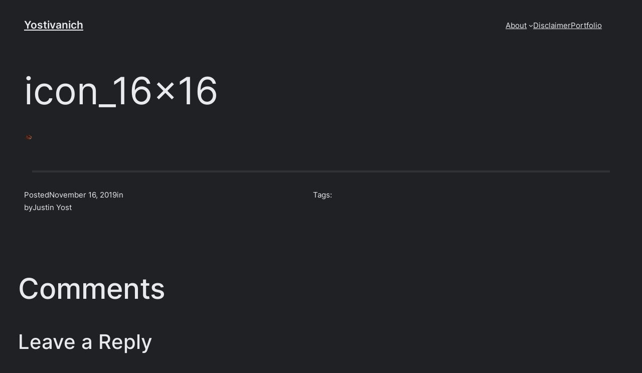

--- FILE ---
content_type: text/html; charset=UTF-8
request_url: https://justinyost.com/icon_16x16/
body_size: 12446
content:
<!DOCTYPE html><html
lang=en-US><head><meta
charset="UTF-8"><meta
name="viewport" content="width=device-width, initial-scale=1"><meta
name='robots' content='max-image-preview:large'><meta
name="google-site-verification" content="P_2Z1c8Tfax7wobmYzibxLV988m-8fxb5Ha3g74M2PY"><meta
name="p:domain_verify" content="127587a580690080776141b51e1f2ddf"><title>icon_16x16 &#8211; Yostivanich</title><link
rel=dns-prefetch href=//secure.gravatar.com><link
rel=dns-prefetch href=//stats.wp.com><link
rel=dns-prefetch href=//v0.wordpress.com><link
rel=dns-prefetch href=//i0.wp.com><link
rel=dns-prefetch href=//c0.wp.com><link
rel=alternate type=application/rss+xml title="Yostivanich &raquo; Feed" href=https://justinyost.com/feed/ ><link
rel=alternate type=application/rss+xml title="Yostivanich &raquo; Comments Feed" href=https://justinyost.com/comments/feed/ ><link
rel=alternate type=application/rss+xml title="Yostivanich &raquo; icon_16x16 Comments Feed" href="https://justinyost.com/feed/?attachment_id=5229"> <script>window._wpemojiSettings={"baseUrl":"https:\/\/s.w.org\/images\/core\/emoji\/14.0.0\/72x72\/","ext":".png","svgUrl":"https:\/\/s.w.org\/images\/core\/emoji\/14.0.0\/svg\/","svgExt":".svg","source":{"concatemoji":"https:\/\/justinyost.com\/wp-includes\/js\/wp-emoji-release.min.js?ver=6.2.8"}};
/*! This file is auto-generated */
!function(e,a,t){var n,r,o,i=a.createElement("canvas"),p=i.getContext&&i.getContext("2d");function s(e,t){p.clearRect(0,0,i.width,i.height),p.fillText(e,0,0);e=i.toDataURL();return p.clearRect(0,0,i.width,i.height),p.fillText(t,0,0),e===i.toDataURL()}function c(e){var t=a.createElement("script");t.src=e,t.defer=t.type="text/javascript",a.getElementsByTagName("head")[0].appendChild(t)}for(o=Array("flag","emoji"),t.supports={everything:!0,everythingExceptFlag:!0},r=0;r<o.length;r++)t.supports[o[r]]=function(e){if(p&&p.fillText)switch(p.textBaseline="top",p.font="600 32px Arial",e){case"flag":return s("\ud83c\udff3\ufe0f\u200d\u26a7\ufe0f","\ud83c\udff3\ufe0f\u200b\u26a7\ufe0f")?!1:!s("\ud83c\uddfa\ud83c\uddf3","\ud83c\uddfa\u200b\ud83c\uddf3")&&!s("\ud83c\udff4\udb40\udc67\udb40\udc62\udb40\udc65\udb40\udc6e\udb40\udc67\udb40\udc7f","\ud83c\udff4\u200b\udb40\udc67\u200b\udb40\udc62\u200b\udb40\udc65\u200b\udb40\udc6e\u200b\udb40\udc67\u200b\udb40\udc7f");case"emoji":return!s("\ud83e\udef1\ud83c\udffb\u200d\ud83e\udef2\ud83c\udfff","\ud83e\udef1\ud83c\udffb\u200b\ud83e\udef2\ud83c\udfff")}return!1}(o[r]),t.supports.everything=t.supports.everything&&t.supports[o[r]],"flag"!==o[r]&&(t.supports.everythingExceptFlag=t.supports.everythingExceptFlag&&t.supports[o[r]]);t.supports.everythingExceptFlag=t.supports.everythingExceptFlag&&!t.supports.flag,t.DOMReady=!1,t.readyCallback=function(){t.DOMReady=!0},t.supports.everything||(n=function(){t.readyCallback()},a.addEventListener?(a.addEventListener("DOMContentLoaded",n,!1),e.addEventListener("load",n,!1)):(e.attachEvent("onload",n),a.attachEvent("onreadystatechange",function(){"complete"===a.readyState&&t.readyCallback()})),(e=t.source||{}).concatemoji?c(e.concatemoji):e.wpemoji&&e.twemoji&&(c(e.twemoji),c(e.wpemoji)))}(window,document,window._wpemojiSettings);</script> <style>img.wp-smiley,img.emoji{display:inline !important;border:none !important;box-shadow:none !important;height:1em !important;width:1em !important;margin:0
0.07em !important;vertical-align:-0.1em !important;background:none !important;padding:0
!important}</style><style id=wp-block-site-title-inline-css>/*<![CDATA[*/.wp-block-site-title
a{color:inherit}.wp-block-site-title{font-size:var(--wp--preset--font-size--medium);font-style:normal;font-weight:600;line-height:1.4}.wp-block-site-title a:where(:not(.wp-element-button)){text-decoration:none}.wp-block-site-title a:where(:not(.wp-element-button)):hover{text-decoration:underline}.wp-block-site-title a:where(:not(.wp-element-button)):focus{text-decoration:underline dashed}.wp-block-site-title a:where(:not(.wp-element-button)):active{color:var(--wp--preset--color--secondary);text-decoration:none}/*]]>*/</style><style id=wp-block-page-list-inline-css>/*<![CDATA[*/.wp-block-navigation .wp-block-page-list{align-items:var(--navigation-layout-align,initial);background-color:inherit;display:flex;flex-direction:var(--navigation-layout-direction,initial);flex-wrap:var(--navigation-layout-wrap,wrap);justify-content:var(--navigation-layout-justify,initial)}.wp-block-navigation .wp-block-navigation-item{background-color:inherit}/*]]>*/</style><link
rel=stylesheet id=wp-block-navigation-css href=https://c0.wp.com/c/6.2.8/wp-includes/blocks/navigation/style.min.css media=all><style id=wp-block-navigation-inline-css>/*<![CDATA[*/.wp-block-navigation{font-size:var(--wp--preset--font-size--small)}.wp-block-navigation a:where(:not(.wp-element-button)){color:inherit;text-decoration:none}.wp-block-navigation a:where(:not(.wp-element-button)):hover{text-decoration:underline}.wp-block-navigation a:where(:not(.wp-element-button)):focus{text-decoration:underline dashed}.wp-block-navigation a:where(:not(.wp-element-button)):active{text-decoration:none}/*]]>*/</style><style id=wp-block-group-inline-css>.wp-block-group{box-sizing:border-box}</style><style id=wp-block-post-featured-image-inline-css>.wp-block-post-featured-image{margin-left:0;margin-right:0}.wp-block-post-featured-image
a{display:block}.wp-block-post-featured-image
img{box-sizing:border-box;height:auto;max-width:100%;vertical-align:bottom;width:100%}.wp-block-post-featured-image.alignfull img,.wp-block-post-featured-image.alignwide
img{width:100%}.wp-block-post-featured-image .wp-block-post-featured-image__overlay.has-background-dim{background-color:#000;inset:0;position:absolute}.wp-block-post-featured-image{position:relative}.wp-block-post-featured-image .wp-block-post-featured-image__overlay.has-background-gradient{background-color:transparent}.wp-block-post-featured-image .wp-block-post-featured-image__overlay.has-background-dim-0{opacity:0}.wp-block-post-featured-image .wp-block-post-featured-image__overlay.has-background-dim-10{opacity:.1}.wp-block-post-featured-image .wp-block-post-featured-image__overlay.has-background-dim-20{opacity:.2}.wp-block-post-featured-image .wp-block-post-featured-image__overlay.has-background-dim-30{opacity:.3}.wp-block-post-featured-image .wp-block-post-featured-image__overlay.has-background-dim-40{opacity:.4}.wp-block-post-featured-image .wp-block-post-featured-image__overlay.has-background-dim-50{opacity:.5}.wp-block-post-featured-image .wp-block-post-featured-image__overlay.has-background-dim-60{opacity:.6}.wp-block-post-featured-image .wp-block-post-featured-image__overlay.has-background-dim-70{opacity:.7}.wp-block-post-featured-image .wp-block-post-featured-image__overlay.has-background-dim-80{opacity:.8}.wp-block-post-featured-image .wp-block-post-featured-image__overlay.has-background-dim-90{opacity:.9}.wp-block-post-featured-image .wp-block-post-featured-image__overlay.has-background-dim-100{opacity:1}</style><style id=wp-block-post-title-inline-css>/*<![CDATA[*/.wp-block-post-title{box-sizing:border-box;word-break:break-word}.wp-block-post-title
a{display:inline-block}.wp-block-post-title{font-weight:400;margin-top:1.25rem;margin-bottom:1.25rem}.wp-block-post-title a:where(:not(.wp-element-button)){text-decoration:none}.wp-block-post-title a:where(:not(.wp-element-button)):hover{text-decoration:underline}.wp-block-post-title a:where(:not(.wp-element-button)):focus{text-decoration:underline dashed}.wp-block-post-title a:where(:not(.wp-element-button)):active{color:var(--wp--preset--color--secondary);text-decoration:none}/*]]>*/</style><style id=wp-block-post-content-inline-css>/*<![CDATA[*/.wp-block-post-content a:where(:not(.wp-element-button)){color:var(--wp--preset--color--secondary)}/*]]>*/</style><style id=wp-block-spacer-inline-css>.wp-block-spacer{clear:both}</style><style id=wp-block-separator-inline-css>/*<![CDATA[*/.wp-block-separator{border:1px
solid;border-left:none;border-right:none}.wp-block-separator.is-style-dots{background:none!important;border:none;height:auto;line-height:1;text-align:center}.wp-block-separator.is-style-dots:before{color:currentColor;content:"···";font-family:serif;font-size:1.5em;letter-spacing:2em;padding-left:2em}.wp-block-separator{border-color:var(--wp--preset--color--tertiary);border-width:2px}/*]]>*/</style><style id=wp-block-paragraph-inline-css>.is-small-text{font-size:.875em}.is-regular-text{font-size:1em}.is-large-text{font-size:2.25em}.is-larger-text{font-size:3em}.has-drop-cap:not(:focus):first-letter {float:left;font-size:8.4em;font-style:normal;font-weight:100;line-height:.68;margin:.05em .1em 0 0;text-transform:uppercase}body.rtl .has-drop-cap:not(:focus):first-letter {float:none;margin-left:.1em}p.has-drop-cap.has-background{overflow:hidden}p.has-background{padding:1.25em 2.375em}:where(p.has-text-color:not(.has-link-color)) a{color:inherit}</style><style id=wp-block-post-date-inline-css>/*<![CDATA[*/.wp-block-post-date{box-sizing:border-box}.wp-block-post-date{font-size:var(--wp--preset--font-size--small);font-weight:400}.wp-block-post-date a:where(:not(.wp-element-button)){text-decoration:none}.wp-block-post-date a:where(:not(.wp-element-button)):hover{text-decoration:underline}/*]]>*/</style><style id=wp-block-post-terms-inline-css>/*<![CDATA[*/.wp-block-post-terms{box-sizing:border-box}.wp-block-post-terms .wp-block-post-terms__separator{white-space:pre-wrap}.wp-block-post-terms{font-size:var(--wp--preset--font-size--small)}/*]]>*/</style><style id=wp-block-post-author-inline-css>/*<![CDATA[*/.wp-block-post-author{display:flex;flex-wrap:wrap}.wp-block-post-author__byline{font-size:.5em;margin-bottom:0;margin-top:0;width:100%}.wp-block-post-author__avatar{margin-right:1em}.wp-block-post-author__bio{font-size:.7em;margin-bottom:.7em}.wp-block-post-author__content{flex-basis:0;flex-grow:1}.wp-block-post-author__name{margin:0}.wp-block-post-author{font-size:var(--wp--preset--font-size--small)}/*]]>*/</style><style id=wp-block-columns-inline-css>.wp-block-columns{align-items:normal!important;box-sizing:border-box;display:flex;flex-wrap:wrap!important;margin-bottom:1.75em}@media (min-width:782px){.wp-block-columns{flex-wrap:nowrap!important}}.wp-block-columns.are-vertically-aligned-top{align-items:flex-start}.wp-block-columns.are-vertically-aligned-center{align-items:center}.wp-block-columns.are-vertically-aligned-bottom{align-items:flex-end}@media (max-width:781px){.wp-block-columns:not(.is-not-stacked-on-mobile)>.wp-block-column{flex-basis:100%!important}}@media (min-width:782px){.wp-block-columns:not(.is-not-stacked-on-mobile)>.wp-block-column{flex-basis:0;flex-grow:1}.wp-block-columns:not(.is-not-stacked-on-mobile)>.wp-block-column[style*=flex-basis]{flex-grow:0}}.wp-block-columns.is-not-stacked-on-mobile{flex-wrap:nowrap!important}.wp-block-columns.is-not-stacked-on-mobile>.wp-block-column{flex-basis:0;flex-grow:1}.wp-block-columns.is-not-stacked-on-mobile>.wp-block-column[style*=flex-basis]{flex-grow:0}:where(.wp-block-columns.has-background){padding:1.25em 2.375em}.wp-block-column{flex-grow:1;min-width:0;overflow-wrap:break-word;word-break:break-word}.wp-block-column.is-vertically-aligned-top{align-self:flex-start}.wp-block-column.is-vertically-aligned-center{align-self:center}.wp-block-column.is-vertically-aligned-bottom{align-self:flex-end}.wp-block-column.is-vertically-aligned-bottom,.wp-block-column.is-vertically-aligned-center,.wp-block-column.is-vertically-aligned-top{width:100%}</style><style id=wp-block-heading-inline-css>h1.has-background,h2.has-background,h3.has-background,h4.has-background,h5.has-background,h6.has-background{padding:1.25em 2.375em}</style><style id=wp-block-comments-title-inline-css>/*<![CDATA[*/.wp-block-comments-title{font-size:var(--wp--preset--font-size--large);margin-bottom:var(--wp--preset--spacing--40)}/*]]>*/</style><style id=wp-block-comment-template-inline-css>.wp-block-comment-template{box-sizing:border-box;list-style:none;margin-bottom:0;max-width:100%;padding:0}.wp-block-comment-template
li{clear:both}.wp-block-comment-template
ol{list-style:none;margin-bottom:0;max-width:100%;padding-left:2rem}.wp-block-comment-template.alignleft{float:left}.wp-block-comment-template.aligncenter{margin-left:auto;margin-right:auto;width:-moz-fit-content;width:fit-content}.wp-block-comment-template.alignright{float:right}</style><style id=wp-block-comments-pagination-inline-css>/*<![CDATA[*/.wp-block-comments-pagination>.wp-block-comments-pagination-next,.wp-block-comments-pagination>.wp-block-comments-pagination-numbers,.wp-block-comments-pagination>.wp-block-comments-pagination-previous{margin-bottom:.5em;margin-right:.5em}.wp-block-comments-pagination>.wp-block-comments-pagination-next:last-child,.wp-block-comments-pagination>.wp-block-comments-pagination-numbers:last-child,.wp-block-comments-pagination>.wp-block-comments-pagination-previous:last-child{margin-right:0}.wp-block-comments-pagination .wp-block-comments-pagination-previous-arrow{display:inline-block;margin-right:1ch}.wp-block-comments-pagination .wp-block-comments-pagination-previous-arrow:not(.is-arrow-chevron){transform:scaleX(1)}.wp-block-comments-pagination .wp-block-comments-pagination-next-arrow{display:inline-block;margin-left:1ch}.wp-block-comments-pagination .wp-block-comments-pagination-next-arrow:not(.is-arrow-chevron){transform:scaleX(1)}.wp-block-comments-pagination.aligncenter{justify-content:center}.wp-block-comments-pagination{margin-top:var(--wp--preset--spacing--40)}.wp-block-comments-pagination a:where(:not(.wp-element-button)){text-decoration:none}/*]]>*/</style><style id=wp-block-post-comments-form-inline-css>/*<![CDATA[*/.wp-block-post-comments-form{box-sizing:border-box}.wp-block-post-comments-form[style*=font-weight] :where(.comment-reply-title){font-weight:inherit}.wp-block-post-comments-form[style*=font-family] :where(.comment-reply-title){font-family:inherit}.wp-block-post-comments-form[class*=-font-size] :where(.comment-reply-title),.wp-block-post-comments-form[style*=font-size] :where(.comment-reply-title){font-size:inherit}.wp-block-post-comments-form[style*=line-height] :where(.comment-reply-title){line-height:inherit}.wp-block-post-comments-form[style*=font-style] :where(.comment-reply-title){font-style:inherit}.wp-block-post-comments-form[style*=letter-spacing] :where(.comment-reply-title){letter-spacing:inherit}.wp-block-post-comments-form input[type=submit]{box-shadow:none;cursor:pointer;display:inline-block;overflow-wrap:break-word;text-align:center}.wp-block-post-comments-form input:not([type=submit]),.wp-block-post-comments-form
textarea{border:1px
solid #949494;font-family:inherit;font-size:1em}.wp-block-post-comments-form input:not([type=submit]):not([type=checkbox]),.wp-block-post-comments-form
textarea{padding:calc(.667em + 2px)}.wp-block-post-comments-form .comment-form input:not([type=submit]):not([type=checkbox]),.wp-block-post-comments-form .comment-form
textarea{box-sizing:border-box;display:block;width:100%}.wp-block-post-comments-form .comment-form-author label,.wp-block-post-comments-form .comment-form-email label,.wp-block-post-comments-form .comment-form-url
label{display:block;margin-bottom:.25em}.wp-block-post-comments-form .comment-form-cookies-consent{display:flex;gap:.25em}.wp-block-post-comments-form .comment-form-cookies-consent #wp-comment-cookies-consent{margin-top:.35em}.wp-block-post-comments-form .comment-reply-title{margin-bottom:0}.wp-block-post-comments-form .comment-reply-title :where(small){font-size:var(--wp--preset--font-size--medium,smaller);margin-left:.5em}/*]]>*/</style><style id=wp-block-buttons-inline-css>.wp-block-buttons.is-vertical{flex-direction:column}.wp-block-buttons.is-vertical>.wp-block-button:last-child{margin-bottom:0}.wp-block-buttons>.wp-block-button{display:inline-block;margin:0}.wp-block-buttons.is-content-justification-left{justify-content:flex-start}.wp-block-buttons.is-content-justification-left.is-vertical{align-items:flex-start}.wp-block-buttons.is-content-justification-center{justify-content:center}.wp-block-buttons.is-content-justification-center.is-vertical{align-items:center}.wp-block-buttons.is-content-justification-right{justify-content:flex-end}.wp-block-buttons.is-content-justification-right.is-vertical{align-items:flex-end}.wp-block-buttons.is-content-justification-space-between{justify-content:space-between}.wp-block-buttons.aligncenter{text-align:center}.wp-block-buttons:not(.is-content-justification-space-between,.is-content-justification-right,.is-content-justification-left,.is-content-justification-center) .wp-block-button.aligncenter{margin-left:auto;margin-right:auto;width:100%}.wp-block-buttons[style*=text-decoration] .wp-block-button,.wp-block-buttons[style*=text-decoration] .wp-block-button__link{text-decoration:inherit}.wp-block-buttons.has-custom-font-size .wp-block-button__link{font-size:inherit}.wp-block-button.aligncenter{text-align:center}</style><style id=wp-block-button-inline-css>/*<![CDATA[*/.wp-block-button__link{box-sizing:border-box;cursor:pointer;display:inline-block;text-align:center;word-break:break-word}.wp-block-button__link.aligncenter{text-align:center}.wp-block-button__link.alignright{text-align:right}:where(.wp-block-button__link){border-radius:9999px;box-shadow:none;padding:calc(.667em + 2px) calc(1.333em + 2px);text-decoration:none}.wp-block-button[style*=text-decoration] .wp-block-button__link{text-decoration:inherit}.wp-block-buttons>.wp-block-button.has-custom-width{max-width:none}.wp-block-buttons>.wp-block-button.has-custom-width .wp-block-button__link{width:100%}.wp-block-buttons>.wp-block-button.has-custom-font-size .wp-block-button__link{font-size:inherit}.wp-block-buttons>.wp-block-button.wp-block-button__width-25{width:calc(25% - var(--wp--style--block-gap, .5em)*.75)}.wp-block-buttons>.wp-block-button.wp-block-button__width-50{width:calc(50% - var(--wp--style--block-gap, .5em)*.5)}.wp-block-buttons>.wp-block-button.wp-block-button__width-75{width:calc(75% - var(--wp--style--block-gap, .5em)*.25)}.wp-block-buttons>.wp-block-button.wp-block-button__width-100{flex-basis:100%;width:100%}.wp-block-buttons.is-vertical>.wp-block-button.wp-block-button__width-25{width:25%}.wp-block-buttons.is-vertical>.wp-block-button.wp-block-button__width-50{width:50%}.wp-block-buttons.is-vertical>.wp-block-button.wp-block-button__width-75{width:75%}.wp-block-button.is-style-squared,.wp-block-button__link.wp-block-button.is-style-squared{border-radius:0}.wp-block-button.no-border-radius,.wp-block-button__link.no-border-radius{border-radius:0!important}.wp-block-button .wp-block-button__link.is-style-outline,.wp-block-button.is-style-outline>.wp-block-button__link{border:2px
solid;padding:.667em 1.333em}.wp-block-button .wp-block-button__link.is-style-outline:not(.has-text-color),.wp-block-button.is-style-outline>.wp-block-button__link:not(.has-text-color){color:currentColor}.wp-block-button .wp-block-button__link.is-style-outline:not(.has-background),.wp-block-button.is-style-outline>.wp-block-button__link:not(.has-background){background-color:transparent;background-image:none}/*]]>*/</style><style id=wp-block-comments-inline-css>/*<![CDATA[*/.wp-block-post-comments{box-sizing:border-box}.wp-block-post-comments
.alignleft{float:left}.wp-block-post-comments
.alignright{float:right}.wp-block-post-comments .navigation:after{clear:both;content:"";display:table}.wp-block-post-comments
.commentlist{clear:both;list-style:none;margin:0;padding:0}.wp-block-post-comments .commentlist
.comment{min-height:2.25em;padding-left:3.25em}.wp-block-post-comments .commentlist .comment
p{font-size:1em;line-height:1.8;margin:1em
0}.wp-block-post-comments .commentlist
.children{list-style:none;margin:0;padding:0}.wp-block-post-comments .comment-author{line-height:1.5}.wp-block-post-comments .comment-author
.avatar{border-radius:1.5em;display:block;float:left;height:2.5em;margin-right:.75em;margin-top:.5em;width:2.5em}.wp-block-post-comments .comment-author
cite{font-style:normal}.wp-block-post-comments .comment-meta{font-size:.875em;line-height:1.5}.wp-block-post-comments .comment-meta
b{font-weight:400}.wp-block-post-comments .comment-meta .comment-awaiting-moderation{display:block;margin-bottom:1em;margin-top:1em}.wp-block-post-comments .comment-body
.commentmetadata{font-size:.875em}.wp-block-post-comments .comment-form-author label,.wp-block-post-comments .comment-form-comment label,.wp-block-post-comments .comment-form-email label,.wp-block-post-comments .comment-form-url
label{display:block;margin-bottom:.25em}.wp-block-post-comments .comment-form input:not([type=submit]):not([type=checkbox]),.wp-block-post-comments .comment-form
textarea{box-sizing:border-box;display:block;width:100%}.wp-block-post-comments .comment-form-cookies-consent{display:flex;gap:.25em}.wp-block-post-comments .comment-form-cookies-consent #wp-comment-cookies-consent{margin-top:.35em}.wp-block-post-comments .comment-reply-title{margin-bottom:0}.wp-block-post-comments .comment-reply-title :where(small){font-size:var(--wp--preset--font-size--medium,smaller);margin-left:.5em}.wp-block-post-comments
.reply{font-size:.875em;margin-bottom:1.4em}.wp-block-post-comments input:not([type=submit]),.wp-block-post-comments
textarea{border:1px
solid #949494;font-family:inherit;font-size:1em}.wp-block-post-comments input:not([type=submit]):not([type=checkbox]),.wp-block-post-comments
textarea{padding:calc(.667em + 2px)}:where(.wp-block-post-comments input[type=submit]){border:none}/*]]>*/</style><style id=wp-block-library-inline-css>/*<![CDATA[*/:root{--wp-admin-theme-color:#007cba;--wp-admin-theme-color--rgb:0,124,186;--wp-admin-theme-color-darker-10:#006ba1;--wp-admin-theme-color-darker-10--rgb:0,107,161;--wp-admin-theme-color-darker-20:#005a87;--wp-admin-theme-color-darker-20--rgb:0,90,135;--wp-admin-border-width-focus:2px;--wp-block-synced-color:#7a00df;--wp-block-synced-color--rgb:122,0,223}@media (-webkit-min-device-pixel-ratio:2),(min-resolution:192dpi){:root{--wp-admin-border-width-focus:1.5px}}.wp-element-button{cursor:pointer}:root{--wp--preset--font-size--normal:16px;--wp--preset--font-size--huge:42px}:root .has-very-light-gray-background-color{background-color:#eee}:root .has-very-dark-gray-background-color{background-color:#313131}:root .has-very-light-gray-color{color:#eee}:root .has-very-dark-gray-color{color:#313131}:root .has-vivid-green-cyan-to-vivid-cyan-blue-gradient-background{background:linear-gradient(135deg,#00d084,#0693e3)}:root .has-purple-crush-gradient-background{background:linear-gradient(135deg,#34e2e4,#4721fb 50%,#ab1dfe)}:root .has-hazy-dawn-gradient-background{background:linear-gradient(135deg,#faaca8,#dad0ec)}:root .has-subdued-olive-gradient-background{background:linear-gradient(135deg,#fafae1,#67a671)}:root .has-atomic-cream-gradient-background{background:linear-gradient(135deg,#fdd79a,#004a59)}:root .has-nightshade-gradient-background{background:linear-gradient(135deg,#330968,#31cdcf)}:root .has-midnight-gradient-background{background:linear-gradient(135deg,#020381,#2874fc)}.has-regular-font-size{font-size:1em}.has-larger-font-size{font-size:2.625em}.has-normal-font-size{font-size:var(--wp--preset--font-size--normal)}.has-huge-font-size{font-size:var(--wp--preset--font-size--huge)}.has-text-align-center{text-align:center}.has-text-align-left{text-align:left}.has-text-align-right{text-align:right}#end-resizable-editor-section{display:none}.aligncenter{clear:both}.items-justified-left{justify-content:flex-start}.items-justified-center{justify-content:center}.items-justified-right{justify-content:flex-end}.items-justified-space-between{justify-content:space-between}.screen-reader-text{clip:rect(1px,1px,1px,1px);word-wrap:normal!important;border:0;-webkit-clip-path:inset(50%);clip-path:inset(50%);height:1px;margin:-1px;overflow:hidden;padding:0;position:absolute;width:1px}.screen-reader-text:focus{clip:auto!important;background-color:#ddd;-webkit-clip-path:none;clip-path:none;color:#444;display:block;font-size:1em;height:auto;left:5px;line-height:normal;padding:15px
23px 14px;text-decoration:none;top:5px;width:auto;z-index:100000}html :where(.has-border-color){border-style:solid}html :where([style*=border-top-color]){border-top-style:solid}html :where([style*=border-right-color]){border-right-style:solid}html :where([style*=border-bottom-color]){border-bottom-style:solid}html :where([style*=border-left-color]){border-left-style:solid}html :where([style*=border-width]){border-style:solid}html :where([style*=border-top-width]){border-top-style:solid}html :where([style*=border-right-width]){border-right-style:solid}html :where([style*=border-bottom-width]){border-bottom-style:solid}html :where([style*=border-left-width]){border-left-style:solid}html :where(img[class*=wp-image-]){height:auto;max-width:100%}figure{margin:0
0 1em}html :where(.is-position-sticky){--wp-admin--admin-bar--position-offset:var(--wp-admin--admin-bar--height,0px)}@media screen and (max-width:600px){html:where(.is-position-sticky){--wp-admin--admin-bar--position-offset:0px}}.has-text-align-justify{text-align:justify}/*]]>*/</style><style id=global-styles-inline-css>/*<![CDATA[*/body{--wp--preset--color--black:#000;--wp--preset--color--cyan-bluish-gray:#abb8c3;--wp--preset--color--white:#fff;--wp--preset--color--pale-pink:#f78da7;--wp--preset--color--vivid-red:#cf2e2e;--wp--preset--color--luminous-vivid-orange:#ff6900;--wp--preset--color--luminous-vivid-amber:#fcb900;--wp--preset--color--light-green-cyan:#7bdcb5;--wp--preset--color--vivid-green-cyan:#00d084;--wp--preset--color--pale-cyan-blue:#8ed1fc;--wp--preset--color--vivid-cyan-blue:#0693e3;--wp--preset--color--vivid-purple:#9b51e0;--wp--preset--color--base:#202124;--wp--preset--color--contrast:#e8eaed;--wp--preset--color--primary:#e3cbc0;--wp--preset--color--secondary:#876C3A;--wp--preset--color--tertiary:#303134;--wp--preset--gradient--vivid-cyan-blue-to-vivid-purple:linear-gradient(135deg,rgba(6,147,227,1) 0%,rgb(155,81,224) 100%);--wp--preset--gradient--light-green-cyan-to-vivid-green-cyan:linear-gradient(135deg,rgb(122,220,180) 0%,rgb(0,208,130) 100%);--wp--preset--gradient--luminous-vivid-amber-to-luminous-vivid-orange:linear-gradient(135deg,rgba(252,185,0,1) 0%,rgba(255,105,0,1) 100%);--wp--preset--gradient--luminous-vivid-orange-to-vivid-red:linear-gradient(135deg,rgba(255,105,0,1) 0%,rgb(207,46,46) 100%);--wp--preset--gradient--very-light-gray-to-cyan-bluish-gray:linear-gradient(135deg,rgb(238,238,238) 0%,rgb(169,184,195) 100%);--wp--preset--gradient--cool-to-warm-spectrum:linear-gradient(135deg,rgb(74,234,220) 0%,rgb(151,120,209) 20%,rgb(207,42,186) 40%,rgb(238,44,130) 60%,rgb(251,105,98) 80%,rgb(254,248,76) 100%);--wp--preset--gradient--blush-light-purple:linear-gradient(135deg,rgb(255,206,236) 0%,rgb(152,150,240) 100%);--wp--preset--gradient--blush-bordeaux:linear-gradient(135deg,rgb(254,205,165) 0%,rgb(254,45,45) 50%,rgb(107,0,62) 100%);--wp--preset--gradient--luminous-dusk:linear-gradient(135deg,rgb(255,203,112) 0%,rgb(199,81,192) 50%,rgb(65,88,208) 100%);--wp--preset--gradient--pale-ocean:linear-gradient(135deg,rgb(255,245,203) 0%,rgb(182,227,212) 50%,rgb(51,167,181) 100%);--wp--preset--gradient--electric-grass:linear-gradient(135deg,rgb(202,248,128) 0%,rgb(113,206,126) 100%);--wp--preset--gradient--midnight:linear-gradient(135deg,rgb(2,3,129) 0%,rgb(40,116,252) 100%);--wp--preset--duotone--dark-grayscale:url('#wp-duotone-dark-grayscale');--wp--preset--duotone--grayscale:url('#wp-duotone-grayscale');--wp--preset--duotone--purple-yellow:url('#wp-duotone-purple-yellow');--wp--preset--duotone--blue-red:url('#wp-duotone-blue-red');--wp--preset--duotone--midnight:url('#wp-duotone-midnight');--wp--preset--duotone--magenta-yellow:url('#wp-duotone-magenta-yellow');--wp--preset--duotone--purple-green:url('#wp-duotone-purple-green');--wp--preset--duotone--blue-orange:url('#wp-duotone-blue-orange');--wp--preset--font-size--small:clamp(0.85rem, 0.85rem + ((1vw - 0.48rem) * 0.288), 1rem);--wp--preset--font-size--medium:clamp(1.1rem, 1.1rem + ((1vw - 0.48rem) * 0.577), 1.4rem);--wp--preset--font-size--large:clamp(1.999rem, 1.999rem + ((1vw - 0.48rem) * 1.592), 2.827rem);--wp--preset--font-size--x-large:clamp(2.827rem, 2.827rem + ((1vw - 0.48rem) * 2.252), 3.998rem);--wp--preset--font-size--xx-large:clamp(3.2rem, 3.2rem + ((1vw - 0.48rem) * 4.717), 5.653rem);--wp--preset--font-family--dm-sans:"DM Sans", sans-serif;--wp--preset--font-family--ibm-plex-mono:'IBM Plex Mono', monospace;--wp--preset--font-family--inter:"Inter", sans-serif;--wp--preset--font-family--system-font:-apple-system,BlinkMacSystemFont,"Segoe UI",Roboto,Oxygen-Sans,Ubuntu,Cantarell,"Helvetica Neue",sans-serif;--wp--preset--font-family--source-serif-pro:"Source Serif Pro", serif;--wp--preset--spacing--20:calc(8px + 1.5625vw);--wp--preset--spacing--30:calc(12px + 1.5625vw);--wp--preset--spacing--40:calc(16px + 1.5625vw);--wp--preset--spacing--50:calc(20px + 1.5625vw);--wp--preset--spacing--60:calc(24px + 1.5625vw);--wp--preset--spacing--70:calc(28px + 1.5625vw);--wp--preset--spacing--80:calc(32px + 1.5625vw);--wp--preset--shadow--natural:6px 6px 9px rgba(0, 0, 0, 0.2);--wp--preset--shadow--deep:12px 12px 50px rgba(0, 0, 0, 0.4);--wp--preset--shadow--sharp:6px 6px 0px rgba(0, 0, 0, 0.2);--wp--preset--shadow--outlined:6px 6px 0px -3px rgba(255, 255, 255, 1), 6px 6px rgba(0, 0, 0, 1);--wp--preset--shadow--crisp:6px 6px 0px rgba(0, 0, 0, 1)}body{margin:0;--wp--style--global--content-size:min(640px, 90vw);--wp--style--global--wide-size:90vw}.wp-site-blocks{padding-top:var(--wp--style--root--padding-top);padding-bottom:var(--wp--style--root--padding-bottom)}.has-global-padding{padding-right:var(--wp--style--root--padding-right);padding-left:var(--wp--style--root--padding-left)}.has-global-padding :where(.has-global-padding){padding-right:0;padding-left:0}.has-global-padding>.alignfull{margin-right:calc(var(--wp--style--root--padding-right) * -1);margin-left:calc(var(--wp--style--root--padding-left) * -1)}.has-global-padding :where(.has-global-padding)>.alignfull{margin-right:0;margin-left:0}.has-global-padding>.alignfull:where(:not(.has-global-padding))>:where([class*="wp-block-"]:not(.alignfull):not([class*="__"]),p,h1,h2,h3,h4,h5,h6,ul,ol){padding-right:var(--wp--style--root--padding-right);padding-left:var(--wp--style--root--padding-left)}.has-global-padding :where(.has-global-padding)>.alignfull:where(:not(.has-global-padding))>:where([class*="wp-block-"]:not(.alignfull):not([class*="__"]),p,h1,h2,h3,h4,h5,h6,ul,ol){padding-right:0;padding-left:0}.wp-site-blocks>.alignleft{float:left;margin-right:2em}.wp-site-blocks>.alignright{float:right;margin-left:2em}.wp-site-blocks>.aligncenter{justify-content:center;margin-left:auto;margin-right:auto}.wp-site-blocks>*{margin-block-start:0;margin-block-end:0}.wp-site-blocks>*+*{margin-block-start:var(--wp--preset--spacing--40)}body{--wp--style--block-gap:var(--wp--preset--spacing--40)}body .is-layout-flow>*{margin-block-start:0;margin-block-end:0}body .is-layout-flow>*+*{margin-block-start:var(--wp--preset--spacing--40);margin-block-end:0}body .is-layout-constrained>*{margin-block-start:0;margin-block-end:0}body .is-layout-constrained>*+*{margin-block-start:var(--wp--preset--spacing--40);margin-block-end:0}body .is-layout-flex{gap:var(--wp--preset--spacing--40)}body .is-layout-flow>.alignleft{float:left;margin-inline-start:0;margin-inline-end:2em}body .is-layout-flow>.alignright{float:right;margin-inline-start:2em;margin-inline-end:0}body .is-layout-flow>.aligncenter{margin-left:auto !important;margin-right:auto !important}body .is-layout-constrained>.alignleft{float:left;margin-inline-start:0;margin-inline-end:2em}body .is-layout-constrained>.alignright{float:right;margin-inline-start:2em;margin-inline-end:0}body .is-layout-constrained>.aligncenter{margin-left:auto !important;margin-right:auto !important}body .is-layout-constrained>:where(:not(.alignleft):not(.alignright):not(.alignfull)){max-width:var(--wp--style--global--content-size);margin-left:auto !important;margin-right:auto !important}body .is-layout-constrained>.alignwide{max-width:var(--wp--style--global--wide-size)}body .is-layout-flex{display:flex}body .is-layout-flex{flex-wrap:wrap;align-items:center}body .is-layout-flex>*{margin:0}body{background-color:var(--wp--preset--color--base);color:var(--wp--preset--color--contrast);font-family:var(--wp--preset--font-family--inter);font-size:var(--wp--preset--font-size--medium);line-height:1.7;--wp--style--root--padding-top:var(--wp--preset--spacing--40);--wp--style--root--padding-right:var(--wp--preset--spacing--70);--wp--style--root--padding-bottom:var(--wp--preset--spacing--40);--wp--style--root--padding-left:var(--wp--preset--spacing--70)}a:where(:not(.wp-element-button)){color:var(--wp--preset--color--contrast);text-decoration:underline}a:where(:not(.wp-element-button)):hover{text-decoration:none}a:where(:not(.wp-element-button)):focus{text-decoration:underline dashed}a:where(:not(.wp-element-button)):active{color:var(--wp--preset--color--secondary);text-decoration:none}h1,h2,h3,h4,h5,h6{font-weight:500;line-height:1.4}h1{font-size:var(--wp--preset--font-size--xx-large);line-height:1.1}h2{font-size:var(--wp--preset--font-size--x-large);line-height:1.1}h3{font-size:var(--wp--preset--font-size--large)}h4{font-size:var(--wp--preset--font-size--large)}h5{font-size:var(--wp--preset--font-size--medium);font-weight:700;text-transform:uppercase}h6{font-size:var(--wp--preset--font-size--medium);text-transform:uppercase}.wp-element-button,.wp-block-button__link{background-color:var(--wp--preset--color--primary);border-radius:0;border-color:var(--wp--preset--color--primary);border-width:2px;border-style:solid;color:var(--wp--preset--color--base);font-family:inherit;font-size:var(--wp--preset--font-size--small);font-weight:600;letter-spacing:0.01em;line-height:inherit;padding-top:min(1.125rem, 3vw) !important;padding-right:min(2.125rem, 5vw) !important;padding-bottom:min(1.125rem, 3vw) !important;padding-left:min(2.125rem, 5vw) !important;text-decoration:none;text-transform:uppercase}.wp-element-button:visited,.wp-block-button__link:visited{color:var(--wp--preset--color--base)}.wp-element-button:hover,.wp-block-button__link:hover{background-color:var(--wp--preset--color--contrast);border-color:var(--wp--preset--color--contrast);color:var(--wp--preset--color--tertiary)}.wp-element-button:focus,.wp-block-button__link:focus{background-color:var(--wp--preset--color--contrast);border-color:var(--wp--preset--color--contrast);color:var(--wp--preset--color--tertiary)}.wp-element-button:active,.wp-block-button__link:active{background-color:var(--wp--preset--color--contrast);border-color:var(--wp--preset--color--contrast);color:var(--wp--preset--color--tertiary)}.has-black-color{color:var(--wp--preset--color--black) !important}.has-cyan-bluish-gray-color{color:var(--wp--preset--color--cyan-bluish-gray) !important}.has-white-color{color:var(--wp--preset--color--white) !important}.has-pale-pink-color{color:var(--wp--preset--color--pale-pink) !important}.has-vivid-red-color{color:var(--wp--preset--color--vivid-red) !important}.has-luminous-vivid-orange-color{color:var(--wp--preset--color--luminous-vivid-orange) !important}.has-luminous-vivid-amber-color{color:var(--wp--preset--color--luminous-vivid-amber) !important}.has-light-green-cyan-color{color:var(--wp--preset--color--light-green-cyan) !important}.has-vivid-green-cyan-color{color:var(--wp--preset--color--vivid-green-cyan) !important}.has-pale-cyan-blue-color{color:var(--wp--preset--color--pale-cyan-blue) !important}.has-vivid-cyan-blue-color{color:var(--wp--preset--color--vivid-cyan-blue) !important}.has-vivid-purple-color{color:var(--wp--preset--color--vivid-purple) !important}.has-base-color{color:var(--wp--preset--color--base) !important}.has-contrast-color{color:var(--wp--preset--color--contrast) !important}.has-primary-color{color:var(--wp--preset--color--primary) !important}.has-secondary-color{color:var(--wp--preset--color--secondary) !important}.has-tertiary-color{color:var(--wp--preset--color--tertiary) !important}.has-black-background-color{background-color:var(--wp--preset--color--black) !important}.has-cyan-bluish-gray-background-color{background-color:var(--wp--preset--color--cyan-bluish-gray) !important}.has-white-background-color{background-color:var(--wp--preset--color--white) !important}.has-pale-pink-background-color{background-color:var(--wp--preset--color--pale-pink) !important}.has-vivid-red-background-color{background-color:var(--wp--preset--color--vivid-red) !important}.has-luminous-vivid-orange-background-color{background-color:var(--wp--preset--color--luminous-vivid-orange) !important}.has-luminous-vivid-amber-background-color{background-color:var(--wp--preset--color--luminous-vivid-amber) !important}.has-light-green-cyan-background-color{background-color:var(--wp--preset--color--light-green-cyan) !important}.has-vivid-green-cyan-background-color{background-color:var(--wp--preset--color--vivid-green-cyan) !important}.has-pale-cyan-blue-background-color{background-color:var(--wp--preset--color--pale-cyan-blue) !important}.has-vivid-cyan-blue-background-color{background-color:var(--wp--preset--color--vivid-cyan-blue) !important}.has-vivid-purple-background-color{background-color:var(--wp--preset--color--vivid-purple) !important}.has-base-background-color{background-color:var(--wp--preset--color--base) !important}.has-contrast-background-color{background-color:var(--wp--preset--color--contrast) !important}.has-primary-background-color{background-color:var(--wp--preset--color--primary) !important}.has-secondary-background-color{background-color:var(--wp--preset--color--secondary) !important}.has-tertiary-background-color{background-color:var(--wp--preset--color--tertiary) !important}.has-black-border-color{border-color:var(--wp--preset--color--black) !important}.has-cyan-bluish-gray-border-color{border-color:var(--wp--preset--color--cyan-bluish-gray) !important}.has-white-border-color{border-color:var(--wp--preset--color--white) !important}.has-pale-pink-border-color{border-color:var(--wp--preset--color--pale-pink) !important}.has-vivid-red-border-color{border-color:var(--wp--preset--color--vivid-red) !important}.has-luminous-vivid-orange-border-color{border-color:var(--wp--preset--color--luminous-vivid-orange) !important}.has-luminous-vivid-amber-border-color{border-color:var(--wp--preset--color--luminous-vivid-amber) !important}.has-light-green-cyan-border-color{border-color:var(--wp--preset--color--light-green-cyan) !important}.has-vivid-green-cyan-border-color{border-color:var(--wp--preset--color--vivid-green-cyan) !important}.has-pale-cyan-blue-border-color{border-color:var(--wp--preset--color--pale-cyan-blue) !important}.has-vivid-cyan-blue-border-color{border-color:var(--wp--preset--color--vivid-cyan-blue) !important}.has-vivid-purple-border-color{border-color:var(--wp--preset--color--vivid-purple) !important}.has-base-border-color{border-color:var(--wp--preset--color--base) !important}.has-contrast-border-color{border-color:var(--wp--preset--color--contrast) !important}.has-primary-border-color{border-color:var(--wp--preset--color--primary) !important}.has-secondary-border-color{border-color:var(--wp--preset--color--secondary) !important}.has-tertiary-border-color{border-color:var(--wp--preset--color--tertiary) !important}.has-vivid-cyan-blue-to-vivid-purple-gradient-background{background:var(--wp--preset--gradient--vivid-cyan-blue-to-vivid-purple) !important}.has-light-green-cyan-to-vivid-green-cyan-gradient-background{background:var(--wp--preset--gradient--light-green-cyan-to-vivid-green-cyan) !important}.has-luminous-vivid-amber-to-luminous-vivid-orange-gradient-background{background:var(--wp--preset--gradient--luminous-vivid-amber-to-luminous-vivid-orange) !important}.has-luminous-vivid-orange-to-vivid-red-gradient-background{background:var(--wp--preset--gradient--luminous-vivid-orange-to-vivid-red) !important}.has-very-light-gray-to-cyan-bluish-gray-gradient-background{background:var(--wp--preset--gradient--very-light-gray-to-cyan-bluish-gray) !important}.has-cool-to-warm-spectrum-gradient-background{background:var(--wp--preset--gradient--cool-to-warm-spectrum) !important}.has-blush-light-purple-gradient-background{background:var(--wp--preset--gradient--blush-light-purple) !important}.has-blush-bordeaux-gradient-background{background:var(--wp--preset--gradient--blush-bordeaux) !important}.has-luminous-dusk-gradient-background{background:var(--wp--preset--gradient--luminous-dusk) !important}.has-pale-ocean-gradient-background{background:var(--wp--preset--gradient--pale-ocean) !important}.has-electric-grass-gradient-background{background:var(--wp--preset--gradient--electric-grass) !important}.has-midnight-gradient-background{background:var(--wp--preset--gradient--midnight) !important}.has-small-font-size{font-size:var(--wp--preset--font-size--small) !important}.has-medium-font-size{font-size:var(--wp--preset--font-size--medium) !important}.has-large-font-size{font-size:var(--wp--preset--font-size--large) !important}.has-x-large-font-size{font-size:var(--wp--preset--font-size--x-large) !important}.has-xx-large-font-size{font-size:var(--wp--preset--font-size--xx-large) !important}.has-dm-sans-font-family{font-family:var(--wp--preset--font-family--dm-sans) !important}.has-ibm-plex-mono-font-family{font-family:var(--wp--preset--font-family--ibm-plex-mono) !important}.has-inter-font-family{font-family:var(--wp--preset--font-family--inter) !important}.has-system-font-font-family{font-family:var(--wp--preset--font-family--system-font) !important}.has-source-serif-pro-font-family{font-family:var(--wp--preset--font-family--source-serif-pro) !important}.wp-block-separator{}.wp-block-separator:not(.is-style-wide):not(.is-style-dots):not(.alignwide):not(.alignfull){width:100px}/*]]>*/</style><style id=core-block-supports-inline-css>/*<![CDATA[*/.wp-container-2.wp-container-2{justify-content:flex-end}.wp-container-10.wp-container-10{gap:0.5ch;flex-direction:column;align-items:flex-start}.wp-container-12.wp-container-12{flex-wrap:nowrap;gap:var(--wp--preset--spacing--30)}.wp-container-3.wp-container-3,.wp-container-14.wp-container-14,.wp-container-17.wp-container-17{justify-content:space-between}.wp-container-7.wp-container-7,.wp-container-8.wp-container-8{gap:0.5ch}.wp-container-9.wp-container-9>*,.wp-container-11.wp-container-11>*{margin-block-start:0;margin-block-end:0}.wp-container-9.wp-container-9.wp-container-9.wp-container-9>*+*,.wp-container-11.wp-container-11.wp-container-11.wp-container-11>*+*{margin-block-start:0px;margin-block-end:0}/*]]>*/</style><style id=wp-webfonts-inline-css>@font-face{font-family:"DM Sans";font-style:normal;font-weight:400;font-display:fallback;src:url('/wp-content/themes/twentytwentythree/assets/fonts/dm-sans/DMSans-Regular.woff2') format('woff2');font-stretch:normal}@font-face{font-family:"DM Sans";font-style:italic;font-weight:400;font-display:fallback;src:url('/wp-content/themes/twentytwentythree/assets/fonts/dm-sans/DMSans-Regular-Italic.woff2') format('woff2');font-stretch:normal}@font-face{font-family:"DM Sans";font-style:normal;font-weight:700;font-display:fallback;src:url('/wp-content/themes/twentytwentythree/assets/fonts/dm-sans/DMSans-Bold.woff2') format('woff2');font-stretch:normal}@font-face{font-family:"DM Sans";font-style:italic;font-weight:700;font-display:fallback;src:url('/wp-content/themes/twentytwentythree/assets/fonts/dm-sans/DMSans-Bold-Italic.woff2') format('woff2');font-stretch:normal}@font-face{font-family:"IBM Plex Mono";font-style:normal;font-weight:300;font-display:block;src:url('/wp-content/themes/twentytwentythree/assets/fonts/ibm-plex-mono/IBMPlexMono-Light.woff2') format('woff2');font-stretch:normal}@font-face{font-family:"IBM Plex Mono";font-style:normal;font-weight:400;font-display:block;src:url('/wp-content/themes/twentytwentythree/assets/fonts/ibm-plex-mono/IBMPlexMono-Regular.woff2') format('woff2');font-stretch:normal}@font-face{font-family:"IBM Plex Mono";font-style:italic;font-weight:400;font-display:block;src:url('/wp-content/themes/twentytwentythree/assets/fonts/ibm-plex-mono/IBMPlexMono-Italic.woff2') format('woff2');font-stretch:normal}@font-face{font-family:"IBM Plex Mono";font-style:normal;font-weight:700;font-display:block;src:url('/wp-content/themes/twentytwentythree/assets/fonts/ibm-plex-mono/IBMPlexMono-Bold.woff2') format('woff2');font-stretch:normal}@font-face{font-family:Inter;font-style:normal;font-weight:200 900;font-display:fallback;src:url('/wp-content/themes/twentytwentythree/assets/fonts/inter/Inter-VariableFont_slnt,wght.ttf') format('truetype');font-stretch:normal}@font-face{font-family:"Source Serif Pro";font-style:normal;font-weight:200 900;font-display:fallback;src:url('/wp-content/themes/twentytwentythree/assets/fonts/source-serif-pro/SourceSerif4Variable-Roman.ttf.woff2') format('woff2');font-stretch:normal}@font-face{font-family:"Source Serif Pro";font-style:italic;font-weight:200 900;font-display:fallback;src:url('/wp-content/themes/twentytwentythree/assets/fonts/source-serif-pro/SourceSerif4Variable-Italic.ttf.woff2') format('woff2');font-stretch:normal}</style><link
rel=stylesheet id=jetpack_css-css href=https://c0.wp.com/p/jetpack/12.8.2/css/jetpack.css media=all> <script src=https://c0.wp.com/c/6.2.8/wp-includes/blocks/navigation/view.min.js id=wp-block-navigation-view-js></script> <script src=https://c0.wp.com/c/6.2.8/wp-includes/blocks/navigation/view-modal.min.js id=wp-block-navigation-view-2-js></script> <link
rel=https://api.w.org/ href=https://justinyost.com/wp-json/ ><link
rel=alternate type=application/json href=https://justinyost.com/wp-json/wp/v2/media/5229><link
rel=EditURI type=application/rsd+xml title=RSD href=https://justinyost.com/xmlrpc.php?rsd><link
rel=wlwmanifest type=application/wlwmanifest+xml href=https://justinyost.com/wp-includes/wlwmanifest.xml><meta
name="generator" content="WordPress 6.2.8"><link
rel=shortlink href=https://wp.me/a74CG8-1ml><link
rel=alternate type=application/json+oembed href="https://justinyost.com/wp-json/oembed/1.0/embed?url=https%3A%2F%2Fjustinyost.com%2Ficon_16x16%2F"><link
rel=alternate type=text/xml+oembed href="https://justinyost.com/wp-json/oembed/1.0/embed?url=https%3A%2F%2Fjustinyost.com%2Ficon_16x16%2F&#038;format=xml"><link
rel=me href=https://justinyost.social/@self><link
rel=me href=https://github.com/justinyost><link
rel=me href=https://linkedin.com/justinyost><link
rel=me href=https://twitter.com/justinyost><style>img#wpstats{display:none}</style><meta
property="og:type" content="article"><meta
property="og:title" content="icon_16x16"><meta
property="og:url" content="https://justinyost.com/icon_16x16/"><meta
property="og:description" content="Visit the post for more."><meta
property="article:published_time" content="2019-11-16T04:21:30+00:00"><meta
property="article:modified_time" content="2019-11-16T04:21:30+00:00"><meta
property="og:site_name" content="Yostivanich"><meta
property="og:image" content="https://justinyost.com/wp-content/uploads/2019/11/icon_16x16.png"><meta
property="og:image:alt" content=""><meta
property="og:locale" content="en_US"><meta
name="twitter:site" content="@yostivanich"><meta
name="twitter:text:title" content="icon_16x16"><meta
name="twitter:image" content="https://i0.wp.com/justinyost.com/wp-content/uploads/2023/02/cropped-full_size_logo.jpeg?fit=240%2C240&amp;ssl=1"><meta
name="twitter:card" content="summary"><meta
name="twitter:description" content="Visit the post for more."><link
rel=icon href="https://i0.wp.com/justinyost.com/wp-content/uploads/2023/02/cropped-full_size_logo.jpeg?fit=32%2C32&#038;ssl=1" sizes=32x32><link
rel=icon href="https://i0.wp.com/justinyost.com/wp-content/uploads/2023/02/cropped-full_size_logo.jpeg?fit=192%2C192&#038;ssl=1" sizes=192x192><link
rel=apple-touch-icon href="https://i0.wp.com/justinyost.com/wp-content/uploads/2023/02/cropped-full_size_logo.jpeg?fit=180%2C180&#038;ssl=1"><meta
name="msapplication-TileImage" content="https://i0.wp.com/justinyost.com/wp-content/uploads/2023/02/cropped-full_size_logo.jpeg?fit=270%2C270&#038;ssl=1"></head><body
class="attachment attachment-template-default single single-attachment postid-5229 attachmentid-5229 attachment-png wp-embed-responsive">
<svg
xmlns=http://www.w3.org/2000/svg viewBox="0 0 0 0" width=0 height=0 focusable=false role=none style="visibility: hidden; position: absolute; left: -9999px; overflow: hidden;" ><defs><filter
id=wp-duotone-dark-grayscale><feColorMatrix
color-interpolation-filters="sRGB" type="matrix" values=" .299 .587 .114 0 0 .299 .587 .114 0 0 .299 .587 .114 0 0 .299 .587 .114 0 0 "/><feComponentTransfer
color-interpolation-filters="sRGB" ><feFuncR
type="table" tableValues="0 0.49803921568627"/><feFuncG
type="table" tableValues="0 0.49803921568627"/><feFuncB
type="table" tableValues="0 0.49803921568627"/><feFuncA
type="table" tableValues="1 1"/></feComponentTransfer><feComposite
in2="SourceGraphic" operator="in"/></filter></defs></svg><svg
xmlns=http://www.w3.org/2000/svg viewBox="0 0 0 0" width=0 height=0 focusable=false role=none style="visibility: hidden; position: absolute; left: -9999px; overflow: hidden;" ><defs><filter
id=wp-duotone-grayscale><feColorMatrix
color-interpolation-filters="sRGB" type="matrix" values=" .299 .587 .114 0 0 .299 .587 .114 0 0 .299 .587 .114 0 0 .299 .587 .114 0 0 "/><feComponentTransfer
color-interpolation-filters="sRGB" ><feFuncR
type="table" tableValues="0 1"/><feFuncG
type="table" tableValues="0 1"/><feFuncB
type="table" tableValues="0 1"/><feFuncA
type="table" tableValues="1 1"/></feComponentTransfer><feComposite
in2="SourceGraphic" operator="in"/></filter></defs></svg><svg
xmlns=http://www.w3.org/2000/svg viewBox="0 0 0 0" width=0 height=0 focusable=false role=none style="visibility: hidden; position: absolute; left: -9999px; overflow: hidden;" ><defs><filter
id=wp-duotone-purple-yellow><feColorMatrix
color-interpolation-filters="sRGB" type="matrix" values=" .299 .587 .114 0 0 .299 .587 .114 0 0 .299 .587 .114 0 0 .299 .587 .114 0 0 "/><feComponentTransfer
color-interpolation-filters="sRGB" ><feFuncR
type="table" tableValues="0.54901960784314 0.98823529411765"/><feFuncG
type="table" tableValues="0 1"/><feFuncB
type="table" tableValues="0.71764705882353 0.25490196078431"/><feFuncA
type="table" tableValues="1 1"/></feComponentTransfer><feComposite
in2="SourceGraphic" operator="in"/></filter></defs></svg><svg
xmlns=http://www.w3.org/2000/svg viewBox="0 0 0 0" width=0 height=0 focusable=false role=none style="visibility: hidden; position: absolute; left: -9999px; overflow: hidden;" ><defs><filter
id=wp-duotone-blue-red><feColorMatrix
color-interpolation-filters="sRGB" type="matrix" values=" .299 .587 .114 0 0 .299 .587 .114 0 0 .299 .587 .114 0 0 .299 .587 .114 0 0 "/><feComponentTransfer
color-interpolation-filters="sRGB" ><feFuncR
type="table" tableValues="0 1"/><feFuncG
type="table" tableValues="0 0.27843137254902"/><feFuncB
type="table" tableValues="0.5921568627451 0.27843137254902"/><feFuncA
type="table" tableValues="1 1"/></feComponentTransfer><feComposite
in2="SourceGraphic" operator="in"/></filter></defs></svg><svg
xmlns=http://www.w3.org/2000/svg viewBox="0 0 0 0" width=0 height=0 focusable=false role=none style="visibility: hidden; position: absolute; left: -9999px; overflow: hidden;" ><defs><filter
id=wp-duotone-midnight><feColorMatrix
color-interpolation-filters="sRGB" type="matrix" values=" .299 .587 .114 0 0 .299 .587 .114 0 0 .299 .587 .114 0 0 .299 .587 .114 0 0 "/><feComponentTransfer
color-interpolation-filters="sRGB" ><feFuncR
type="table" tableValues="0 0"/><feFuncG
type="table" tableValues="0 0.64705882352941"/><feFuncB
type="table" tableValues="0 1"/><feFuncA
type="table" tableValues="1 1"/></feComponentTransfer><feComposite
in2="SourceGraphic" operator="in"/></filter></defs></svg><svg
xmlns=http://www.w3.org/2000/svg viewBox="0 0 0 0" width=0 height=0 focusable=false role=none style="visibility: hidden; position: absolute; left: -9999px; overflow: hidden;" ><defs><filter
id=wp-duotone-magenta-yellow><feColorMatrix
color-interpolation-filters="sRGB" type="matrix" values=" .299 .587 .114 0 0 .299 .587 .114 0 0 .299 .587 .114 0 0 .299 .587 .114 0 0 "/><feComponentTransfer
color-interpolation-filters="sRGB" ><feFuncR
type="table" tableValues="0.78039215686275 1"/><feFuncG
type="table" tableValues="0 0.94901960784314"/><feFuncB
type="table" tableValues="0.35294117647059 0.47058823529412"/><feFuncA
type="table" tableValues="1 1"/></feComponentTransfer><feComposite
in2="SourceGraphic" operator="in"/></filter></defs></svg><svg
xmlns=http://www.w3.org/2000/svg viewBox="0 0 0 0" width=0 height=0 focusable=false role=none style="visibility: hidden; position: absolute; left: -9999px; overflow: hidden;" ><defs><filter
id=wp-duotone-purple-green><feColorMatrix
color-interpolation-filters="sRGB" type="matrix" values=" .299 .587 .114 0 0 .299 .587 .114 0 0 .299 .587 .114 0 0 .299 .587 .114 0 0 "/><feComponentTransfer
color-interpolation-filters="sRGB" ><feFuncR
type="table" tableValues="0.65098039215686 0.40392156862745"/><feFuncG
type="table" tableValues="0 1"/><feFuncB
type="table" tableValues="0.44705882352941 0.4"/><feFuncA
type="table" tableValues="1 1"/></feComponentTransfer><feComposite
in2="SourceGraphic" operator="in"/></filter></defs></svg><svg
xmlns=http://www.w3.org/2000/svg viewBox="0 0 0 0" width=0 height=0 focusable=false role=none style="visibility: hidden; position: absolute; left: -9999px; overflow: hidden;" ><defs><filter
id=wp-duotone-blue-orange><feColorMatrix
color-interpolation-filters="sRGB" type="matrix" values=" .299 .587 .114 0 0 .299 .587 .114 0 0 .299 .587 .114 0 0 .299 .587 .114 0 0 "/><feComponentTransfer
color-interpolation-filters="sRGB" ><feFuncR
type="table" tableValues="0.098039215686275 1"/><feFuncG
type="table" tableValues="0 0.66274509803922"/><feFuncB
type="table" tableValues="0.84705882352941 0.41960784313725"/><feFuncA
type="table" tableValues="1 1"/></feComponentTransfer><feComposite
in2="SourceGraphic" operator="in"/></filter></defs></svg><div
class=wp-site-blocks><header
class=wp-block-template-part><div
class="wp-block-group has-global-padding is-layout-constrained"><div
class="wp-block-group alignwide is-content-justification-space-between is-layout-flex wp-container-3" style=padding-bottom:var(--wp--preset--spacing--40)><p
class=wp-block-site-title><a
href=https://justinyost.com target=_self rel=home>Yostivanich</a></p><nav
class="is-responsive items-justified-right is-fallback wp-block-navigation is-content-justification-right is-layout-flex wp-container-2" aria-label><button
aria-haspopup=true aria-label="Open menu" class="wp-block-navigation__responsive-container-open " data-micromodal-trigger=modal-1><svg
width=24 height=24 xmlns=http://www.w3.org/2000/svg viewBox="0 0 24 24" aria-hidden=true focusable=false><rect
x=4 y=7.5 width=16 height=1.5 /><rect
x=4 y=15 width=16 height=1.5 /></svg></button><div
class="wp-block-navigation__responsive-container  " style id=modal-1><div
class=wp-block-navigation__responsive-close tabindex=-1 data-micromodal-close><div
class=wp-block-navigation__responsive-dialog aria-label=Menu>
<button
aria-label="Close menu" data-micromodal-close class=wp-block-navigation__responsive-container-close><svg
xmlns=http://www.w3.org/2000/svg viewBox="0 0 24 24" width=24 height=24 aria-hidden=true focusable=false><path
d="M13 11.8l6.1-6.3-1-1-6.1 6.2-6.1-6.2-1 1 6.1 6.3-6.5 6.7 1 1 6.5-6.6 6.5 6.6 1-1z"></path></svg></button><div
class=wp-block-navigation__responsive-container-content id=modal-1-content><ul
class=wp-block-page-list><li
class="wp-block-pages-list__item has-child wp-block-navigation-item open-on-hover-click"><a
class="wp-block-pages-list__item__link wp-block-navigation-item__content" href=https://justinyost.com/about/ >About</a><button
aria-label="About submenu" class="wp-block-navigation__submenu-icon wp-block-navigation-submenu__toggle" aria-expanded=false><svg
xmlns=http://www.w3.org/2000/svg width=12 height=12 viewBox="0 0 12 12" fill=none aria-hidden=true focusable=false><path
d="M1.50002 4L6.00002 8L10.5 4" stroke-width=1.5></path></svg></button><ul
class=wp-block-navigation__submenu-container><li
class="wp-block-pages-list__item wp-block-navigation-item open-on-hover-click "><a
class="wp-block-pages-list__item__link wp-block-navigation-item__content" href=https://justinyost.com/about/licensecopyright-information/ >License/Copyright Information</a></li></ul></li><li
class="wp-block-pages-list__item wp-block-navigation-item open-on-hover-click"><a
class="wp-block-pages-list__item__link wp-block-navigation-item__content" href=https://justinyost.com/disclaimer/ >Disclaimer</a></li><li
class="wp-block-pages-list__item wp-block-navigation-item open-on-hover-click"><a
class="wp-block-pages-list__item__link wp-block-navigation-item__content" href=https://justinyost.com/portfolio/ >Portfolio</a></li></ul></div></div></div></div></nav></div></div></header><main
class="wp-block-group is-layout-flow" style=margin-top:var(--wp--preset--spacing--50)><div
class="wp-block-group has-global-padding is-layout-constrained"><h1 style="margin-bottom:var(--wp--preset--spacing--40);" class="wp-block-post-title">icon_16x16</h1></div><div
class="entry-content wp-block-post-content has-global-padding is-layout-constrained"><p
class=attachment><a
href='https://i0.wp.com/justinyost.com/wp-content/uploads/2019/11/icon_16x16.png?ssl=1'><img
width=16 height=16 src="https://i0.wp.com/justinyost.com/wp-content/uploads/2019/11/icon_16x16.png?fit=16%2C16&amp;ssl=1" class="attachment-medium size-medium" alt decoding=async loading=lazy data-attachment-id=5229 data-permalink=https://justinyost.com/icon_16x16/ data-orig-file="https://i0.wp.com/justinyost.com/wp-content/uploads/2019/11/icon_16x16.png?fit=16%2C16&amp;ssl=1" data-orig-size=16,16 data-comments-opened=1 data-image-meta={&quot;aperture&quot;:&quot;0&quot;,&quot;credit&quot;:&quot;&quot;,&quot;camera&quot;:&quot;&quot;,&quot;caption&quot;:&quot;&quot;,&quot;created_timestamp&quot;:&quot;0&quot;,&quot;copyright&quot;:&quot;&quot;,&quot;focal_length&quot;:&quot;0&quot;,&quot;iso&quot;:&quot;0&quot;,&quot;shutter_speed&quot;:&quot;0&quot;,&quot;title&quot;:&quot;&quot;,&quot;orientation&quot;:&quot;0&quot;} data-image-title=icon_16x16 data-image-description data-image-caption data-medium-file="https://i0.wp.com/justinyost.com/wp-content/uploads/2019/11/icon_16x16.png?fit=16%2C16&amp;ssl=1" data-large-file="https://i0.wp.com/justinyost.com/wp-content/uploads/2019/11/icon_16x16.png?fit=16%2C16&amp;ssl=1"></a></p></div><div
class=wp-block-template-part><div
style=height:0 aria-hidden=true class=wp-block-spacer></div><div
class="wp-block-group has-global-padding is-layout-constrained" style=margin-top:var(--wp--preset--spacing--70)><hr
class="wp-block-separator alignwide has-css-opacity is-style-wide"><div
class="wp-block-columns alignwide has-small-font-size is-layout-flex wp-container-12" style=margin-top:var(--wp--preset--spacing--30)><div
class="wp-block-column is-layout-flow wp-container-9"><div
class="wp-block-group is-layout-flex wp-container-7"><p>
Posted</p><div
class=wp-block-post-date><time
datetime=2019-11-16T04:21:30+00:00>November 16, 2019</time></div><p>
in</p></div><div
class="wp-block-group is-layout-flex wp-container-8"><p>
by</p><div
class=wp-block-post-author><div
class=wp-block-post-author__content><p
class=wp-block-post-author__name>Justin Yost</p></div></div></div></div><div
class="wp-block-column is-layout-flow wp-container-11"><div
class="wp-block-group is-vertical is-layout-flex wp-container-10"><p>
Tags:</p></div></div></div></div></div><section
class=wp-block-template-part><div
class="wp-block-group has-global-padding is-layout-constrained" style=padding-top:var(--wp--preset--spacing--40);padding-right:var(--wp--preset--spacing--40);padding-bottom:var(--wp--preset--spacing--40);padding-left:var(--wp--preset--spacing--40)><div
class=wp-block-comments><h2 class="wp-block-heading">Comments</h2><div
id=respond class="comment-respond wp-block-post-comments-form"><h3 id="reply-title" class="comment-reply-title">Leave a Reply <small><a
rel=nofollow id=cancel-comment-reply-link href=/icon_16x16/#respond style=display:none;>Cancel reply</a></small></h3><form
action=https://justinyost.com/wp-comments-post.php method=post id=commentform class=comment-form novalidate><p
class=comment-notes><span
id=email-notes>Your email address will not be published.</span> <span
class=required-field-message>Required fields are marked <span
class=required>*</span></span></p><p
class=comment-form-comment><label
for=comment>Comment <span
class=required>*</span></label><textarea id=comment name=comment cols=45 rows=8 maxlength=65525 required></textarea></p><p
class=comment-form-author><label
for=author>Name <span
class=required>*</span></label> <input
id=author name=author type=text value size=30 maxlength=245 autocomplete=name required></p><p
class=comment-form-email><label
for=email>Email <span
class=required>*</span></label> <input
id=email name=email type=email value size=30 maxlength=100 aria-describedby=email-notes autocomplete=email required></p><p
class=comment-form-url><label
for=url>Website</label> <input
id=url name=url type=url value size=30 maxlength=200 autocomplete=url></p><p
class="form-submit wp-block-button"><input
name=submit type=submit id=submit class="wp-block-button__link wp-element-button" value="Post Comment"> <input
type=hidden name=comment_post_ID value=5229 id=comment_post_ID>
<input
type=hidden name=comment_parent id=comment_parent value=0></p><p
style="display: none;"><input
type=hidden id=akismet_comment_nonce name=akismet_comment_nonce value=4a2c6f2f42></p><p
style="display: none !important;" class=akismet-fields-container data-prefix=ak_><label>&#916;<textarea name=ak_hp_textarea cols=45 rows=8 maxlength=100></textarea></label><input
type=hidden id=ak_js_1 name=ak_js value=234><script>document.getElementById("ak_js_1").setAttribute("value",(new Date()).getTime());</script></p></form></div></div></div></section></main><footer
class=wp-block-template-part><div
class="wp-block-group has-global-padding is-layout-constrained"><div
class="wp-block-group alignwide is-content-justification-space-between is-layout-flex wp-container-17" style=padding-top:var(--wp--preset--spacing--40)><p
class=wp-block-site-title><a
href=https://justinyost.com target=_self rel=home>Yostivanich</a></p><p
class=has-text-align-right>
Proudly powered by <a
href=https://wordpress.org rel=nofollow>WordPress</a></p></div></div></footer></div><style id=skip-link-styles>.skip-link.screen-reader-text{border:0;clip:rect(1px,1px,1px,1px);clip-path:inset(50%);height:1px;margin:-1px;overflow:hidden;padding:0;position:absolute !important;width:1px;word-wrap:normal !important}.skip-link.screen-reader-text:focus{background-color:#eee;clip:auto !important;clip-path:none;color:#444;display:block;font-size:1em;height:auto;left:5px;line-height:normal;padding:15px
23px 14px;text-decoration:none;top:5px;width:auto;z-index:100000}</style> <script>(function(){var skipLinkTarget=document.querySelector('main'),sibling,skipLinkTargetID,skipLink;if(!skipLinkTarget){return;}
sibling=document.querySelector('.wp-site-blocks');if(!sibling){return;}
skipLinkTargetID=skipLinkTarget.id;if(!skipLinkTargetID){skipLinkTargetID='wp--skip-link--target';skipLinkTarget.id=skipLinkTargetID;}
skipLink=document.createElement('a');skipLink.classList.add('skip-link','screen-reader-text');skipLink.href='#'+skipLinkTargetID;skipLink.innerHTML='Skip to content';sibling.parentElement.insertBefore(skipLink,sibling);}());</script> <div
style=display:none><div
class=grofile-hash-map-5485e66eefca3e321e605c56157514c4></div></div> <script src=https://justinyost.com/wp-content/cache/minify/45ffb.js defer></script> <script src=https://c0.wp.com/c/6.2.8/wp-includes/js/comment-reply.min.js id=comment-reply-js></script> <script src=https://justinyost.com/wp-content/cache/minify/cec51.js defer></script> <script src='https://secure.gravatar.com/js/gprofiles.js?ver=202604' id=grofiles-cards-js></script> <script id=wpgroho-js-extra>var WPGroHo={"my_hash":""};</script> <script src=https://c0.wp.com/p/jetpack/12.8.2/modules/wpgroho.js id=wpgroho-js></script> <script defer src=https://stats.wp.com/e-202604.js id=jetpack-stats-js></script> <script id=jetpack-stats-js-after>_stq=window._stq||[];_stq.push(["view",{v:'ext',blog:'104536348',post:'5229',tz:'0',srv:'justinyost.com',j:'1:12.8.2'}]);_stq.push(["clickTrackerInit","104536348","5229"]);</script> </body></html>